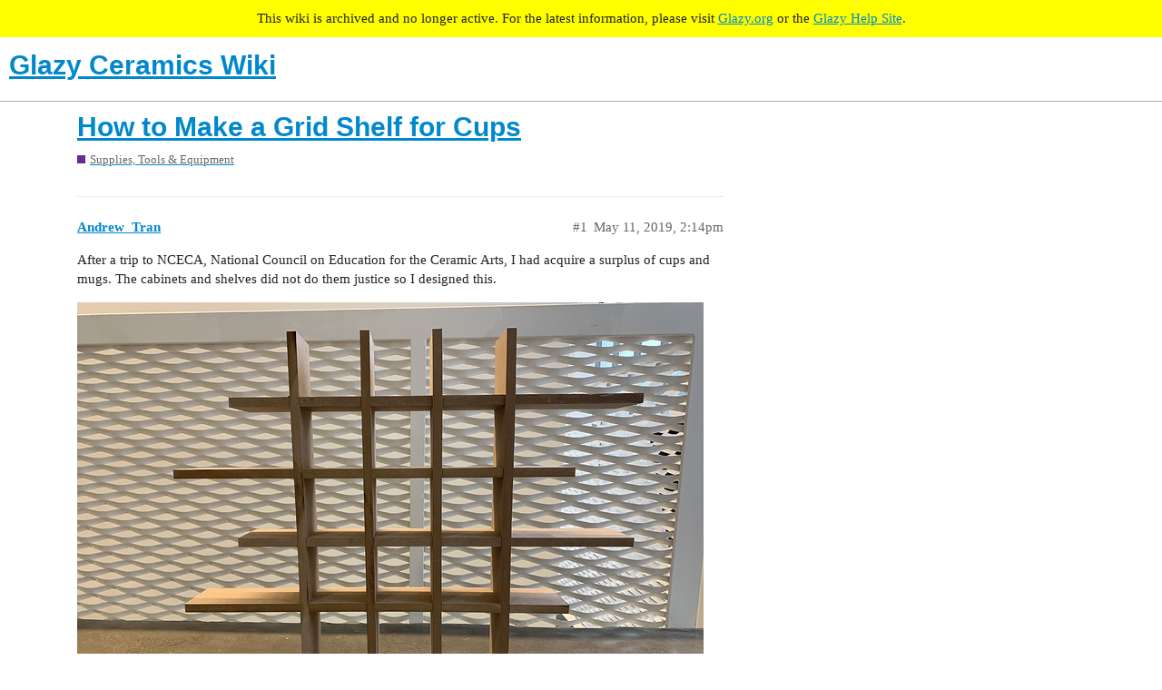

--- FILE ---
content_type: text/html; charset=utf-8
request_url: https://wiki.glazy.org/t/how-to-make-a-grid-shelf-for-cups/813.html
body_size: 4880
content:
<!DOCTYPE html>
<html lang="en">
  <head>
    <meta charset="utf-8">
    <title>How to Make a Grid Shelf for Cups - Supplies, Tools &amp; Equipment - Glazy Ceramics Wiki</title>
    <meta name="description" content="After a trip to NCECA, National Council on Education for the Ceramic Arts, I had acquire a surplus of cups and mugs. The cabinets and shelves did not do them justice so I designed this. 
This is re-designable to accommod&amp;hellip;">
    <meta name="generator" content="Discourse 2.9.0.beta4 - https://github.com/discourse/discourse version 461936f2112eb06cec2a271410aa51870ce194b5">
<link rel="icon" type="image/png" href="../../uploads/default/optimized/1X/b9980f0d32995d157772e19e6ef3f681836cb6d6_2_32x32.png">
<link rel="apple-touch-icon" type="image/png" href="../../uploads/default/optimized/1X/298ce0a9b33fec2c63a516f4dc3372528e8b491a_2_180x180.png">
<meta name="theme-color" content="#ffffff">
<meta name="viewport" content="width=device-width, initial-scale=1.0, minimum-scale=1.0, user-scalable=yes, viewport-fit=cover">
<link rel="canonical" href="813.html" />
<script type="application/ld+json">{"@context":"http://schema.org","@type":"WebSite","url":"https://wiki.glazy.org","potentialAction":{"@type":"SearchAction","target":"https://wiki.glazy.org/search?q={search_term_string}","query-input":"required name=search_term_string"}}</script>
<link rel="search" type="application/opensearchdescription+xml" href="../../opensearch.xml" title="Glazy Ceramics Wiki Search">

    <link href="https://wiki.glazy.org/stylesheets/color_definitions_simple-light_1_1_5b88dc2feaaf719dda9235c485a1fc0188f60af7.css?__ws=wiki.glazy.org" media="all" rel="stylesheet" class="light-scheme"/>

  <link href="https://wiki.glazy.org/stylesheets/desktop_c7bbe5b6429a75202c48a17e0dfdc61260b87c90.css?__ws=wiki.glazy.org" media="all" rel="stylesheet" data-target="desktop"  />


  <link href="https://wiki.glazy.org/stylesheets/discourse-details_c7bbe5b6429a75202c48a17e0dfdc61260b87c90.css?__ws=wiki.glazy.org" media="all" rel="stylesheet" data-target="discourse-details"  />
  <link href="https://wiki.glazy.org/stylesheets/discourse-local-dates_c7bbe5b6429a75202c48a17e0dfdc61260b87c90.css?__ws=wiki.glazy.org" media="all" rel="stylesheet" data-target="discourse-local-dates"  />
  <link href="https://wiki.glazy.org/stylesheets/discourse-presence_c7bbe5b6429a75202c48a17e0dfdc61260b87c90.css?__ws=wiki.glazy.org" media="all" rel="stylesheet" data-target="discourse-presence"  />
  <link href="https://wiki.glazy.org/stylesheets/lazy-yt_c7bbe5b6429a75202c48a17e0dfdc61260b87c90.css?__ws=wiki.glazy.org" media="all" rel="stylesheet" data-target="lazy-yt"  />
  <link href="https://wiki.glazy.org/stylesheets/poll_c7bbe5b6429a75202c48a17e0dfdc61260b87c90.css?__ws=wiki.glazy.org" media="all" rel="stylesheet" data-target="poll"  />
  <link href="https://wiki.glazy.org/stylesheets/poll_desktop_c7bbe5b6429a75202c48a17e0dfdc61260b87c90.css?__ws=wiki.glazy.org" media="all" rel="stylesheet" data-target="poll_desktop"  />

  <link href="https://wiki.glazy.org/stylesheets/desktop_theme_2_4ffb441af06b36b2412af6f818a65f5971163880.css?__ws=wiki.glazy.org" media="all" rel="stylesheet" data-target="desktop_theme" data-theme-id="2" data-theme-name="custom header links"/>
<link href="https://wiki.glazy.org/stylesheets/desktop_theme_1_4204be42e2586a1a754214edef6567f8a5aecc19.css?__ws=wiki.glazy.org" media="all" rel="stylesheet" data-target="desktop_theme" data-theme-id="1" data-theme-name="default theme"/>

    <meta name="google-site-verification" content="aotmESjCYDH-7T5Y80oo5hYqXPh6W0UKts_y7SzwD_c">
    
        <link rel="alternate nofollow" type="application/rss+xml" title="RSS feed of &#39;How to Make a Grid Shelf for Cups&#39;" href="813.rss" />
    <meta property="og:site_name" content="Glazy Ceramics Wiki" />
<meta property="og:type" content="website" />
<meta name="twitter:card" content="summary" />
<meta name="twitter:image" content="https://wiki.glazy.org/uploads/default/optimized/1X/dc489a88b23af09c476cd2a720e120b52a74b2e3_2_1024x768.jpeg" />
<meta property="og:image" content="https://wiki.glazy.org/uploads/default/optimized/1X/dc489a88b23af09c476cd2a720e120b52a74b2e3_2_1024x768.jpeg" />
<meta property="og:url" content="https://wiki.glazy.org/t/how-to-make-a-grid-shelf-for-cups/813" />
<meta name="twitter:url" content="https://wiki.glazy.org/t/how-to-make-a-grid-shelf-for-cups/813" />
<meta property="og:title" content="How to Make a Grid Shelf for Cups" />
<meta name="twitter:title" content="How to Make a Grid Shelf for Cups" />
<meta property="og:description" content="After a trip to NCECA, National Council on Education for the Ceramic Arts, I had acquire a surplus of cups and mugs. The cabinets and shelves did not do them justice so I designed this.   This is re-designable to accommodate for any amount or wall situation. It can even be free standing as it is here. I started out thinking about how many cups I would want on display, 30 in this case. The next step was to draw out a grid that had the potential to hold 30 cups, this is where the design can vary. ..." />
<meta name="twitter:description" content="After a trip to NCECA, National Council on Education for the Ceramic Arts, I had acquire a surplus of cups and mugs. The cabinets and shelves did not do them justice so I designed this.   This is re-designable to accommodate for any amount or wall situation. It can even be free standing as it is here. I started out thinking about how many cups I would want on display, 30 in this case. The next step was to draw out a grid that had the potential to hold 30 cups, this is where the design can vary. ..." />
<meta property="article:published_time" content="2019-05-11T14:14:45+00:00" />
<meta property="og:ignore_canonical" content="true" />


    
  </head>
  <body class="crawler">
    <div style="background-color: yellow; text-align: center; padding: 10px">
      This wiki is archived and no longer active. For the latest information, please visit <a href="https://glazy.org">Glazy.org</a> or the <a href="https://help.glazy.org">Glazy Help Site</a>.
    </div>
    
    
<script src="https://wiki.glazy.org/theme-javascripts/2d54affbdc4b8a1efe86a6baecc945c2527397b3.js?__ws=wiki.glazy.org" data-theme-id="2"></script>
    <header>
  <a href="https://wiki.glazy.org/">
    <h1>Glazy Ceramics Wiki</h1>
  </a>
</header>

    <div id="main-outlet" class="wrap" role="main">
        <div id="topic-title">
    <h1>
      <a href="813.html">How to Make a Grid Shelf for Cups</a>
    </h1>

      <div class="topic-category" itemscope itemtype="http://schema.org/BreadcrumbList">
          <span itemprop="itemListElement" itemscope itemtype="http://schema.org/ListItem">
            <a href="https://wiki.glazy.org/c/supplies-tools-equipment/63" class="badge-wrapper bullet" itemprop="item">
              <span class='badge-category-bg' style='background-color: #652D90'></span>
              <span class='badge-category clear-badge'>
                <span class='category-name' itemprop='name'>Supplies, Tools &amp; Equipment</span>
              </span>
            </a>
            <meta itemprop="position" content="1" />
          </span>
      </div>

  </div>

  


      <div id='post_1' itemscope itemtype='http://schema.org/DiscussionForumPosting' class='topic-body crawler-post'>
        <div class='crawler-post-meta'>
          <div itemprop='publisher' itemscope itemtype="http://schema.org/Organization">
            <meta itemprop='name' content='Glazy Ceramics Wiki'>
              <div itemprop='logo' itemscope itemtype="http://schema.org/ImageObject">
                <meta itemprop='url' content='https://wiki.glazy.org/uploads/default/original/1X/4174dad4b7e95dddbbbd3d29384e51bf645d1f3e.png'>
              </div>
          </div>
          <span class="creator" itemprop="author" itemscope itemtype="http://schema.org/Person">
            <a itemprop="url" href='https://wiki.glazy.org/u/Andrew_Tran'><span itemprop='name'>Andrew_Tran</span></a>
            
          </span>

          <link itemprop="mainEntityOfPage" href="813.html">

            <link itemprop="image" href="../../uploads/default/original/1X/dc489a88b23af09c476cd2a720e120b52a74b2e3.jpeg">

          <span class="crawler-post-infos">
              <time itemprop='datePublished' datetime='2019-05-11T14:14:45Z' class='post-time'>
                May 11, 2019,  2:14pm
              </time>
              <meta itemprop='dateModified' content='2019-05-11T14:38:23Z'>
          <span itemprop='position'>#1</span>
          </span>
        </div>
        <div class='post' itemprop='articleBody'>
          <p>After a trip to NCECA, National Council on Education for the Ceramic Arts, I had acquire a surplus of cups and mugs. The cabinets and shelves did not do them justice so I designed this.<div class="lightbox-wrapper"><a class="lightbox" href="../../uploads/default/original/1X/dc489a88b23af09c476cd2a720e120b52a74b2e3.jpeg" data-download-href="https://wiki.glazy.org/uploads/default/dc489a88b23af09c476cd2a720e120b52a74b2e3" title="IMG_0899.jpg"><img src="../../uploads/default/optimized/1X/dc489a88b23af09c476cd2a720e120b52a74b2e3_2_690x517.jpeg" alt="IMG_0899" width="690" height="517" srcset="../../uploads/default/optimized/1X/dc489a88b23af09c476cd2a720e120b52a74b2e3_2_690x517.jpeg, ../../uploads/default/optimized/1X/dc489a88b23af09c476cd2a720e120b52a74b2e3_2_1035x775.jpeg 1.5x, ../../uploads/default/optimized/1X/dc489a88b23af09c476cd2a720e120b52a74b2e3_2_1380x1034.jpeg 2x" data-small-upload="https://wiki.glazy.org/uploads/default/optimized/1X/dc489a88b23af09c476cd2a720e120b52a74b2e3_2_10x10.png"><div class="meta">
<svg class="fa d-icon d-icon-far-image svg-icon" aria-hidden="true"><use xlink:href="#far-image"></use></svg><span class="filename">IMG_0899.jpg</span><span class="informations">4032×3024 2.76 MB</span><svg class="fa d-icon d-icon-discourse-expand svg-icon" aria-hidden="true"><use xlink:href="#discourse-expand"></use></svg>
</div></a></div></p>
<p>This is re-designable to accommodate for any amount or wall situation. It can even be free standing as it is here. I started out thinking about how many cups I would want on display, 30 in this case. The next step was to draw out a grid that had the potential to hold 30 cups, this is where the design can vary. I went with a square design with an elongated bottom and varying side widths for funkier cups.</p>
<p>Tools and Materials:<br>
Table Saw<br>
Table Saw attachment<br>
Ruler<br>
Pencil<br>
MDF Board</p>
<p>The depth of each shelf is 5 inches, after looking at the feet of each pot I decided this depth would be able to support it while not being too obtrusive into a space if I wanted to hang it on a wall. The height and width of each square is 6 x 6 inches. Enough to hold each object with enough clearance.</p>
<p>For this piece in particular, I used 3/4 inch MDF board. I cut out 8 pieces that were 33 inches long by 5 inches wide.<div class="lightbox-wrapper"><a class="lightbox" href="../../uploads/default/original/1X/ec42bd9628bb6365163547ff4571150066c8c8ae.jpeg" data-download-href="https://wiki.glazy.org/uploads/default/ec42bd9628bb6365163547ff4571150066c8c8ae" title="IMG_0885.jpg"><img src="../../uploads/default/optimized/1X/ec42bd9628bb6365163547ff4571150066c8c8ae_2_690x920.jpeg" alt="IMG_0885" width="690" height="920" srcset="../../uploads/default/optimized/1X/ec42bd9628bb6365163547ff4571150066c8c8ae_2_690x920.jpeg, ../../uploads/default/optimized/1X/ec42bd9628bb6365163547ff4571150066c8c8ae_2_1035x1380.jpeg 1.5x, ../../uploads/default/optimized/1X/ec42bd9628bb6365163547ff4571150066c8c8ae_2_1380x1840.jpeg 2x" data-small-upload="https://wiki.glazy.org/uploads/default/optimized/1X/ec42bd9628bb6365163547ff4571150066c8c8ae_2_10x10.png"><div class="meta">
<svg class="fa d-icon d-icon-far-image svg-icon" aria-hidden="true"><use xlink:href="#far-image"></use></svg><span class="filename">IMG_0885.jpg</span><span class="informations">2138×2851 3.05 MB</span><svg class="fa d-icon d-icon-discourse-expand svg-icon" aria-hidden="true"><use xlink:href="#discourse-expand"></use></svg>
</div></a></div></p>
<p>I measure half way down the board longways, creating two 2.5x33 halves with my pencil. From there I measure in 6 inches from the top, 3/4 inch for another board to intersect, 6 inches again, 3/4 inch, 6 inches, 3/4 inch, 6 inches, 3/4 inch, and the the rest to remain as is (approx. 6 inches). Your end goal in this step is 8 of these.<div class="lightbox-wrapper"><a class="lightbox" href="../../uploads/default/original/1X/835ed7d14d4b481137d535931305fd60ed19a380.jpeg" data-download-href="https://wiki.glazy.org/uploads/default/835ed7d14d4b481137d535931305fd60ed19a380" title="IMG_0896.jpg"><img src="../../uploads/default/optimized/1X/835ed7d14d4b481137d535931305fd60ed19a380_2_690x920.jpeg" alt="IMG_0896" width="690" height="920" srcset="../../uploads/default/optimized/1X/835ed7d14d4b481137d535931305fd60ed19a380_2_690x920.jpeg, ../../uploads/default/optimized/1X/835ed7d14d4b481137d535931305fd60ed19a380_2_1035x1380.jpeg 1.5x, ../../uploads/default/optimized/1X/835ed7d14d4b481137d535931305fd60ed19a380_2_1380x1840.jpeg 2x" data-small-upload="https://wiki.glazy.org/uploads/default/optimized/1X/835ed7d14d4b481137d535931305fd60ed19a380_2_10x10.png"><div class="meta">
<svg class="fa d-icon d-icon-far-image svg-icon" aria-hidden="true"><use xlink:href="#far-image"></use></svg><span class="filename">IMG_0896.jpg</span><span class="informations">2138×2851 2.75 MB</span><svg class="fa d-icon d-icon-discourse-expand svg-icon" aria-hidden="true"><use xlink:href="#discourse-expand"></use></svg>
</div></a></div></p>
<p>In order to get there, a setup on the table saw is required. There are youtube tutorials on how to make these if you do not own one. Our objective here is to cut out the segment drawn out in order to make notches. Set it up so that the left side stops the the wood for the right side of the notch and vice versa for the other side. The height of the blade should be at 2.5 inches <div class="lightbox-wrapper"><a class="lightbox" href="../../uploads/default/original/1X/2066e4db6c6823ccd4e2e44e6843fa4e9a35457d.jpeg" data-download-href="https://wiki.glazy.org/uploads/default/2066e4db6c6823ccd4e2e44e6843fa4e9a35457d" title="IMG_0889.jpg"><img src="../../uploads/default/optimized/1X/2066e4db6c6823ccd4e2e44e6843fa4e9a35457d_2_690x517.jpeg" alt="IMG_0889" width="690" height="517" srcset="../../uploads/default/optimized/1X/2066e4db6c6823ccd4e2e44e6843fa4e9a35457d_2_690x517.jpeg, ../../uploads/default/optimized/1X/2066e4db6c6823ccd4e2e44e6843fa4e9a35457d_2_1035x775.jpeg 1.5x, ../../uploads/default/optimized/1X/2066e4db6c6823ccd4e2e44e6843fa4e9a35457d_2_1380x1034.jpeg 2x" data-small-upload="https://wiki.glazy.org/uploads/default/optimized/1X/2066e4db6c6823ccd4e2e44e6843fa4e9a35457d_2_10x10.png"><div class="meta">
<svg class="fa d-icon d-icon-far-image svg-icon" aria-hidden="true"><use xlink:href="#far-image"></use></svg><span class="filename">IMG_0889.jpg</span><span class="informations">4032×3024 3.45 MB</span><svg class="fa d-icon d-icon-discourse-expand svg-icon" aria-hidden="true"><use xlink:href="#discourse-expand"></use></svg>
</div></a></div> <div class="lightbox-wrapper"><a class="lightbox" href="../../uploads/default/original/1X/f52875d74555bfbc227cb16d2f22fe4991473441.jpeg" data-download-href="https://wiki.glazy.org/uploads/default/f52875d74555bfbc227cb16d2f22fe4991473441" title="IMG_0894.jpg"><img src="../../uploads/default/optimized/1X/f52875d74555bfbc227cb16d2f22fe4991473441_2_690x517.jpeg" alt="IMG_0894" width="690" height="517" srcset="../../uploads/default/optimized/1X/f52875d74555bfbc227cb16d2f22fe4991473441_2_690x517.jpeg, ../../uploads/default/optimized/1X/f52875d74555bfbc227cb16d2f22fe4991473441_2_1035x775.jpeg 1.5x, ../../uploads/default/optimized/1X/f52875d74555bfbc227cb16d2f22fe4991473441_2_1380x1034.jpeg 2x" data-small-upload="https://wiki.glazy.org/uploads/default/optimized/1X/f52875d74555bfbc227cb16d2f22fe4991473441_2_10x10.png"><div class="meta">
<svg class="fa d-icon d-icon-far-image svg-icon" aria-hidden="true"><use xlink:href="#far-image"></use></svg><span class="filename">IMG_0894.jpg</span><span class="informations">4032×3024 2.69 MB</span><svg class="fa d-icon d-icon-discourse-expand svg-icon" aria-hidden="true"><use xlink:href="#discourse-expand"></use></svg>
</div></a></div> <div class="lightbox-wrapper"><a class="lightbox" href="../../uploads/default/original/1X/9ae3fdee2f81e9207e1dcf7fdda17a7e27889758.jpeg" data-download-href="https://wiki.glazy.org/uploads/default/9ae3fdee2f81e9207e1dcf7fdda17a7e27889758" title="IMG_0895.jpg"><img src="../../uploads/default/optimized/1X/9ae3fdee2f81e9207e1dcf7fdda17a7e27889758_2_690x517.jpeg" alt="IMG_0895" width="690" height="517" srcset="../../uploads/default/optimized/1X/9ae3fdee2f81e9207e1dcf7fdda17a7e27889758_2_690x517.jpeg, ../../uploads/default/optimized/1X/9ae3fdee2f81e9207e1dcf7fdda17a7e27889758_2_1035x775.jpeg 1.5x, ../../uploads/default/optimized/1X/9ae3fdee2f81e9207e1dcf7fdda17a7e27889758_2_1380x1034.jpeg 2x" data-small-upload="https://wiki.glazy.org/uploads/default/optimized/1X/9ae3fdee2f81e9207e1dcf7fdda17a7e27889758_2_10x10.png"><div class="meta">
<svg class="fa d-icon d-icon-far-image svg-icon" aria-hidden="true"><use xlink:href="#far-image"></use></svg><span class="filename">IMG_0895.jpg</span><span class="informations">4032×3024 2.75 MB</span><svg class="fa d-icon d-icon-discourse-expand svg-icon" aria-hidden="true"><use xlink:href="#discourse-expand"></use></svg>
</div></a></div></p>
<p>Once both of the end cuts have been done, keep running the piece through the table saw until the center is cleared out. Check if the gap can fit onto the 3/4 MDF board. Use this setup for the next 7 boards and then move onto the next notch.</p>
<p>When all the notches are created they should line up and create a grid with some adjusting.<div class="lightbox-wrapper"><a class="lightbox" href="../../uploads/default/original/1X/fe1ae943018e4b426d50bc38aaddd764de1d097a.jpeg" data-download-href="https://wiki.glazy.org/uploads/default/fe1ae943018e4b426d50bc38aaddd764de1d097a" title="IMG_0897.jpg"><img src="../../uploads/default/optimized/1X/fe1ae943018e4b426d50bc38aaddd764de1d097a_2_690x920.jpeg" alt="IMG_0897" width="690" height="920" srcset="../../uploads/default/optimized/1X/fe1ae943018e4b426d50bc38aaddd764de1d097a_2_690x920.jpeg, ../../uploads/default/optimized/1X/fe1ae943018e4b426d50bc38aaddd764de1d097a_2_1035x1380.jpeg 1.5x, ../../uploads/default/optimized/1X/fe1ae943018e4b426d50bc38aaddd764de1d097a_2_1380x1840.jpeg 2x" data-small-upload="https://wiki.glazy.org/uploads/default/optimized/1X/fe1ae943018e4b426d50bc38aaddd764de1d097a_2_10x10.png"><div class="meta">
<svg class="fa d-icon d-icon-far-image svg-icon" aria-hidden="true"><use xlink:href="#far-image"></use></svg><span class="filename">IMG_0897.jpg</span><span class="informations">3024×4032 3.85 MB</span><svg class="fa d-icon d-icon-discourse-expand svg-icon" aria-hidden="true"><use xlink:href="#discourse-expand"></use></svg>
</div></a></div></p>
<p>Happy making!</p>
        </div>

        <meta itemprop='headline' content='How to Make a Grid Shelf for Cups'>
          <meta itemprop='keywords' content=''>

        <div itemprop="interactionStatistic" itemscope itemtype="http://schema.org/InteractionCounter">
           <meta itemprop="interactionType" content="http://schema.org/LikeAction"/>
           <meta itemprop="userInteractionCount" content="0" />
           <span class='post-likes'></span>
         </div>

         <div itemprop="interactionStatistic" itemscope itemtype="http://schema.org/InteractionCounter">
            <meta itemprop="interactionType" content="http://schema.org/CommentAction"/>
            <meta itemprop="userInteractionCount" content="0" />
          </div>

      </div>






    </div>
    <footer class="container wrap">
  <nav class='crawler-nav'>
    <ul>
      <li itemscope itemtype='http://schema.org/SiteNavigationElement'>
        <span itemprop='name'>
          <a href='https://wiki.glazy.org/' itemprop="url">Home </a>
        </span>
      </li>
      <li itemscope itemtype='http://schema.org/SiteNavigationElement'>
        <span itemprop='name'>
          <a href='https://wiki.glazy.org/categories' itemprop="url">Categories </a>
        </span>
      </li>
      <li itemscope itemtype='http://schema.org/SiteNavigationElement'>
        <span itemprop='name'>
          <a href='https://wiki.glazy.org/guidelines' itemprop="url">FAQ/Guidelines </a>
        </span>
      </li>
      <li itemscope itemtype='http://schema.org/SiteNavigationElement'>
        <span itemprop='name'>
          <a href='https://wiki.glazy.org/tos' itemprop="url">Terms of Service </a>
        </span>
      </li>
      <li itemscope itemtype='http://schema.org/SiteNavigationElement'>
        <span itemprop='name'>
          <a href='https://wiki.glazy.org/privacy' itemprop="url">Privacy Policy </a>
        </span>
      </li>
    </ul>
  </nav>
  <p class='powered-by-link'>Powered by <a href="https://www.discourse.org">Discourse</a>, best viewed with JavaScript enabled</p>
</footer>

    <div class="container" style="max-width:1110px;margin-right:auto;margin-left:auto;margin-top:40px;margin-bottom:20px;">
  <hr>
  This text and all user contributions to the Glazy &amp; the Glazy Wiki are licensed under the 
  <a href="https://creativecommons.org/licenses/by-nc-sa/4.0/">Creative Commons Attribution-NonCommercial-ShareAlike 4.0 International</a>; 
  additional terms may apply. By using this site, you agree to the 
  <a href="https://wiki.glazy.org/tos">Terms of Use</a> and 
  <a href="https://wiki.glazy.org/privacy">Privacy Policy</a>.    
  <hr>
  <div style="width: 100%; text-align: center;">
    <a href="https://www.ceramicmaterialsworkshop.com/online-classes.html"><img src="https://wiki.glazy.org/uploads/default/original/1X/b93f50a3a80d38ba5c164451f032ceb7cc5791c9.png" alt="Ceramic Materials Workshop" width="200" style="padding: 5px 20px; 5px 0;"></a>
    <a href="https://mightymudmixer.com/"><img src="https://wiki.glazy.org/uploads/default/original/1X/df087c7ec72bb595683070ec595a647a2dd14d4e.png" alt="Mighty Mud Mixer" width="200" style="padding: 5px 0 5px 20px;"></a>
    <a href="https://gasworksnyc.com/"><img src="https://wiki.glazy.org/uploads/default/original/1X/863ac838fcff544d3e37ec2271634c1aacbd2f1b.png" alt="Gasworks NYC" width="200" style="padding: 5px 0 5px 20px;"></a>
  </div>
</div>

    
  </body>
  
</html>


--- FILE ---
content_type: text/css; charset=utf-8
request_url: https://wiki.glazy.org/stylesheets/desktop_theme_2_4ffb441af06b36b2412af6f818a65f5971163880.css?__ws=wiki.glazy.org
body_size: -67
content:
.d-header.hide-menus .headerLink:not(.keep){display:none}.custom-header-links{display:inline-flex;align-items:center;margin:0}.custom-header-links .headerLink{list-style:none}.custom-header-links .headerLink a{padding:6px 10px;color:#333;font-size:var(--font-up-1)}.desktop-view .vmo,.mobile-view .vdo{display:none !important}

/*# sourceMappingURL=desktop_theme_2_4ffb441af06b36b2412af6f818a65f5971163880.css.map?__ws=wiki.glazy.org */


--- FILE ---
content_type: text/css; charset=utf-8
request_url: https://wiki.glazy.org/stylesheets/desktop_theme_1_4204be42e2586a1a754214edef6567f8a5aecc19.css?__ws=wiki.glazy.org
body_size: -344
content:

/*# sourceMappingURL=desktop_theme_1_4204be42e2586a1a754214edef6567f8a5aecc19.css.map?__ws=wiki.glazy.org */


--- FILE ---
content_type: application/javascript; charset=utf-8
request_url: https://wiki.glazy.org/theme-javascripts/2d54affbdc4b8a1efe86a6baecc945c2527397b3.js?__ws=wiki.glazy.org
body_size: 487
content:
(function() {
  if ('require' in window) {
    require("discourse/lib/theme-settings-store").registerSettings(2, {"Custom_header_links":"Glazy, Glazy Recipes, https://glazy.org, vdm, self|Glazy Help, Glazy Help, https://help.glazy.org, vdm, self","links_position":"right"});
  }
})();
if ('define' in window) {
define("discourse/theme-2/initializers/theme-field-4-common-html-script-1", ["exports", "discourse/lib/plugin-api"], function (_exports, _pluginApi) {
  "use strict";

  Object.defineProperty(_exports, "__esModule", {
    value: true
  });
  _exports.default = void 0;

  var settings = require("discourse/lib/theme-settings-store").getObjectForTheme(2);

  var themePrefix = function themePrefix(key) {
    return "theme_translations.2.".concat(key);
  };

  var _default = {
    name: "theme-field-4-common-html-script-1",
    after: "inject-objects",
    initialize: function initialize() {
      (0, _pluginApi.withPluginApi)("0.8.20", function (api) {
        var customHeaderLinks = settings.Custom_header_links;
        var linksPosition = settings.links_position === "right" ? "header-buttons:before" : "home-logo:after";
        if (!customHeaderLinks.length) return;

        var h = require("virtual-dom").h;

        var headerLinks = [];
        customHeaderLinks.split("|").map(function (i) {
          var seg = $.map(i.split(","), $.trim);
          var linkText = seg[0];
          var linkTitle = seg[1];
          var linkHref = seg[2];
          var deviceClass = ".".concat(seg[3]);
          var linkTarget = seg[4] === "self" ? "" : "_blank";
          var keepOnScrollClass = seg[5] === "keep" ? ".keep" : "";
          var linkClass = ".".concat(linkText.trim().toLowerCase().replace(/\s/gi, '-'));

          if (!linkTarget) {
            headerLinks.push(h("li.headerLink".concat(deviceClass).concat(keepOnScrollClass).concat(linkClass), h("a", {
              title: linkTitle,
              href: linkHref
            }, linkText)));
          } else {
            headerLinks.push(h("li.headerLink".concat(deviceClass).concat(keepOnScrollClass).concat(linkClass), h("a", {
              title: linkTitle,
              href: linkHref,
              target: linkTarget
            }, linkText)));
          }
        });
        api.decorateWidget(linksPosition, function (helper) {
          return helper.h("ul.custom-header-links", headerLinks);
        });
        api.decorateWidget("home-logo:after", function (helper) {
          var titleVisible = helper.attrs.minimized;

          if (titleVisible) {
            $(".d-header").addClass("hide-menus");
          } else {
            $(".d-header").removeClass("hide-menus");
          }
        });
      });
    }
  };
  _exports.default = _default;
});
}
